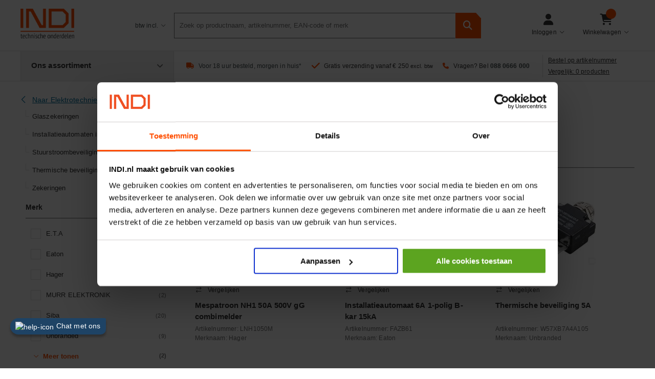

--- FILE ---
content_type: application/xml
request_url: https://www.kiyoh.com/v1/review/feed.xml?hash=kuemblav1e4zy4z
body_size: 4679
content:
<ReviewFeedDto><averageRating>8.7</averageRating><numberReviews>1201</numberReviews><last12MonthAverageRating>8.7</last12MonthAverageRating><last12MonthNumberReviews>36</last12MonthNumberReviews><percentageRecommendation>94</percentageRecommendation><locationId>1043841</locationId><locationName>INDI</locationName><viewReviewUrl>https://www.kiyoh.com/reviews/1043841/indi</viewReviewUrl><createReviewUrl>https://www.kiyoh.com/add-review/1043841/indi</createReviewUrl><reviews><reviews><reviewId>8772d8fc-402d-437b-904f-5de9ab71a02a</reviewId><reviewAuthor>Klaas</reviewAuthor><city>Nijmegen</city><rating>7</rating><reviewContent><reviewContent><questionGroup>DEFAULT_OVERALL</questionGroup><questionType>INT</questionType><rating>7</rating><order>0</order><questionTranslation>Totaal score</questionTranslation></reviewContent><reviewContent><questionGroup>DEFAULT_ONELINER</questionGroup><questionType>TEXT</questionType><rating>goed geholpen door klantenservice </rating><order>0</order><questionTranslation>Beschrijf uw ervaring in een regel</questionTranslation></reviewContent><reviewContent><questionGroup>DEFAULT_OPINION</questionGroup><questionType>TEXT</questionType><rating>Netjes geholpen door klantenservice na verkeerd besteld. Mooi opgelost!</rating><order>0</order><questionTranslation>Beschrijf uw ervaring</questionTranslation></reviewContent><reviewContent><questionGroup>DEFAULT_RECOMMEND</questionGroup><questionType>BOOLEAN</questionType><rating>true</rating><order>0</order><questionTranslation>Aanbevelen?</questionTranslation></reviewContent></reviewContent><dateSince>2026-01-05T18:29:14.232Z</dateSince><updatedSince>2026-01-05T18:29:14.232Z</updatedSince><referenceCode>Reviewcampagne_M2_B</referenceCode><reviewLanguage>nl</reviewLanguage></reviews><reviews><reviewId>92487a1b-9164-49e0-8b44-5e6eab5ea466</reviewId><reviewAuthor>Tim</reviewAuthor><city>Koningslust</city><rating>10</rating><reviewContent><reviewContent><questionGroup>DEFAULT_OVERALL</questionGroup><questionType>INT</questionType><rating>10</rating><order>0</order><questionTranslation>Totaal score</questionTranslation></reviewContent><reviewContent><questionGroup>DEFAULT_ONELINER</questionGroup><questionType>TEXT</questionType><rating>Nette service</rating><order>0</order><questionTranslation>Beschrijf uw ervaring in een regel</questionTranslation></reviewContent><reviewContent><questionGroup>DEFAULT_OPINION</questionGroup><questionType>TEXT</questionType><rating>Wordt goed geholpen en nette condities</rating><order>0</order><questionTranslation>Beschrijf uw ervaring</questionTranslation></reviewContent><reviewContent><questionGroup>DEFAULT_RECOMMEND</questionGroup><questionType>BOOLEAN</questionType><rating>true</rating><order>0</order><questionTranslation>Aanbevelen?</questionTranslation></reviewContent></reviewContent><reviewComments>Beste Tim,

Bedankt voor je beoordeling!

Hartelijke groet,

Robbert
Team INDI</reviewComments><dateSince>2025-12-05T04:35:32.182Z</dateSince><updatedSince>2025-12-11T10:16:49.882Z</updatedSince><referenceCode>Reviewcampagne_M2_B</referenceCode><reviewLanguage>nl</reviewLanguage></reviews><reviews><reviewId>2a0002cc-6a51-4f05-81fe-0a4e5ad7ff3b</reviewId><reviewAuthor>R.J. Huygen</reviewAuthor><city>BUNSCHOTEN-SPAKENBURG</city><rating>6</rating><reviewContent><reviewContent><questionGroup>DEFAULT_OVERALL</questionGroup><questionType>INT</questionType><rating>6</rating><order>0</order><questionTranslation>Totaal score</questionTranslation></reviewContent><reviewContent><questionGroup>DEFAULT_ONELINER</questionGroup><questionType>TEXT</questionType><rating>Beter</rating><order>0</order><questionTranslation>Beschrijf uw ervaring in een regel</questionTranslation></reviewContent><reviewContent><questionGroup>DEFAULT_OPINION</questionGroup><questionType>TEXT</questionType><rating>Het heeft even geduurd maar gelukkig is nu wel mijn rest order opgepakt en naar tevredenheid uitgeleverd.</rating><order>0</order><questionTranslation>Beschrijf uw ervaring</questionTranslation></reviewContent><reviewContent><questionGroup>DEFAULT_RECOMMEND</questionGroup><questionType>BOOLEAN</questionType><rating>false</rating><order>0</order><questionTranslation>Aanbevelen?</questionTranslation></reviewContent></reviewContent><reviewComments>Beste,

Wij hebben inmiddels contact gehad over het artikel dat nog niet is geleverd. Wij hebben een alternatief ingezet en sturen deze zo spoedig mogelijk naar je op.

Hartelijke groet,

Robbert
Team INDI</reviewComments><dateSince>2025-11-25T15:54:32.348Z</dateSince><updatedSince>2025-12-15T13:00:09.808Z</updatedSince><referenceCode>Reviewcampagne_M2_B</referenceCode><reviewLanguage>nl</reviewLanguage></reviews><reviews><reviewId>106d218d-8efd-4cbf-8cac-bce50ad28c65</reviewId><reviewAuthor>Roger van Haeften</reviewAuthor><city>ANDELST</city><rating>8</rating><reviewContent><reviewContent><questionGroup>DEFAULT_OVERALL</questionGroup><questionType>INT</questionType><rating>8</rating><order>0</order><questionTranslation>Totaal score</questionTranslation></reviewContent><reviewContent><questionGroup>DEFAULT_ONELINER</questionGroup><questionType>TEXT</questionType><rating>vandaag bestellen morgen in huis</rating><order>0</order><questionTranslation>Beschrijf uw ervaring in een regel</questionTranslation></reviewContent><reviewContent><questionGroup>DEFAULT_OPINION</questionGroup><questionType>TEXT</questionType><rating>Makkelijk zoeken, snel bestellen vlotte levering.</rating><order>0</order><questionTranslation>Beschrijf uw ervaring</questionTranslation></reviewContent><reviewContent><questionGroup>DEFAULT_RECOMMEND</questionGroup><questionType>BOOLEAN</questionType><rating>true</rating><order>0</order><questionTranslation>Aanbevelen?</questionTranslation></reviewContent></reviewContent><reviewComments>Beste Roger,

Bedankt voor je beoordeling!

Hartelijke groet,

Robbert
Team INDI</reviewComments><dateSince>2025-11-25T10:59:16.107Z</dateSince><updatedSince>2025-11-27T13:26:20.026Z</updatedSince><referenceCode>Reviewcampagne_M2_B</referenceCode><reviewLanguage>nl</reviewLanguage></reviews><reviews><reviewId>0c835afa-692b-4a9e-8ae3-03c40401578d</reviewId><reviewAuthor>Harry van den Top</reviewAuthor><city>Harderwijk</city><rating>10</rating><reviewContent><reviewContent><questionGroup>DEFAULT_OVERALL</questionGroup><questionType>INT</questionType><rating>10</rating><order>0</order><questionTranslation>Totaal score</questionTranslation></reviewContent><reviewContent><questionGroup>DEFAULT_ONELINER</questionGroup><questionType>TEXT</questionType><rating>perfect</rating><order>0</order><questionTranslation>Beschrijf uw ervaring in een regel</questionTranslation></reviewContent><reviewContent><questionGroup>DEFAULT_OPINION</questionGroup><questionType>TEXT</questionType><rating>snel reageren, snel geleverd</rating><order>0</order><questionTranslation>Beschrijf uw ervaring</questionTranslation></reviewContent><reviewContent><questionGroup>DEFAULT_RECOMMEND</questionGroup><questionType>BOOLEAN</questionType><rating>true</rating><order>0</order><questionTranslation>Aanbevelen?</questionTranslation></reviewContent></reviewContent><reviewComments>Beste Harry,

Bedankt voor je beoordeling!

Hartelijke groet,

Robbert
Team INDI</reviewComments><dateSince>2025-11-11T10:38:14.567Z</dateSince><updatedSince>2025-11-13T09:20:28.047Z</updatedSince><referenceCode>Reviewcampagne_M2_B</referenceCode><reviewLanguage>nl</reviewLanguage></reviews><reviews><reviewId>3a7f32cd-ebab-4e24-8ffe-50f412dd7aa5</reviewId><reviewAuthor>Koen Theunissen</reviewAuthor><city>Maasbracht</city><rating>9</rating><reviewContent><reviewContent><questionGroup>DEFAULT_OVERALL</questionGroup><questionType>INT</questionType><rating>9</rating><order>0</order><questionTranslation>Totaal score</questionTranslation></reviewContent><reviewContent><questionGroup>DEFAULT_ONELINER</questionGroup><questionType>TEXT</questionType><rating>zeer goed</rating><order>0</order><questionTranslation>Beschrijf uw ervaring in een regel</questionTranslation></reviewContent><reviewContent><questionGroup>DEFAULT_OPINION</questionGroup><questionType>TEXT</questionType><rating>snelle levering</rating><order>0</order><questionTranslation>Beschrijf uw ervaring</questionTranslation></reviewContent><reviewContent><questionGroup>DEFAULT_RECOMMEND</questionGroup><questionType>BOOLEAN</questionType><rating>true</rating><order>0</order><questionTranslation>Aanbevelen?</questionTranslation></reviewContent></reviewContent><reviewComments>Beste Koen,

Bedankt voor je beoordeling!

Hartelijke groet,

Robbert
Team INDI</reviewComments><dateSince>2025-11-10T11:22:26.985Z</dateSince><updatedSince>2025-11-13T09:20:14.65Z</updatedSince><referenceCode>Reviewcampagne_M2_B</referenceCode><reviewLanguage>nl</reviewLanguage></reviews><reviews><reviewId>66595c22-72eb-4249-98cb-a1ce965718ee</reviewId><reviewAuthor>Angela</reviewAuthor><city>kwadendamme</city><rating>10</rating><reviewContent><reviewContent><questionGroup>DEFAULT_OVERALL</questionGroup><questionType>INT</questionType><rating>10</rating><order>0</order><questionTranslation>Totaal score</questionTranslation></reviewContent><reviewContent><questionGroup>DEFAULT_ONELINER</questionGroup><questionType>TEXT</questionType><rating>Klantvriendelijkste bedrijf dat ik ken!</rating><order>0</order><questionTranslation>Beschrijf uw ervaring in een regel</questionTranslation></reviewContent><reviewContent><questionGroup>DEFAULT_OPINION</questionGroup><questionType>TEXT</questionType><rating>Door dame van de administratie gebeld dat we voordeliger kunnen bestelen met een bedrijfsaccount. Nog nooit meegemaakt dat een bedrijf dan ook nog een crediteert op een al ontvangen bestelling . Echt zoooo super netjes .</rating><order>0</order><questionTranslation>Beschrijf uw ervaring</questionTranslation></reviewContent><reviewContent><questionGroup>DEFAULT_RECOMMEND</questionGroup><questionType>BOOLEAN</questionType><rating>true</rating><order>0</order><questionTranslation>Aanbevelen?</questionTranslation></reviewContent></reviewContent><reviewComments>Beste Angela,

Wat fijn dat je zo tevreden over ons bent! 
Bedankt voor je mooie beoordeling.

Hartelijke groet,

Robbert
Team INDI</reviewComments><dateSince>2025-11-05T07:44:13.433Z</dateSince><updatedSince>2025-11-06T14:42:14.681Z</updatedSince><referenceCode>Reviewcampagne_M2_B</referenceCode><reviewLanguage>nl</reviewLanguage></reviews><reviews><reviewId>3ab40d06-6061-4930-a46e-0b516681c169</reviewId><reviewAuthor>Robert</reviewAuthor><city>Drachten</city><rating>10</rating><reviewContent><reviewContent><questionGroup>DEFAULT_OVERALL</questionGroup><questionType>INT</questionType><rating>10</rating><order>0</order><questionTranslation>Totaal score</questionTranslation></reviewContent><reviewContent><questionGroup>DEFAULT_ONELINER</questionGroup><questionType>TEXT</questionType><rating>Ruim assortiment, goede prijzen en snelle levering.</rating><order>0</order><questionTranslation>Beschrijf uw ervaring in een regel</questionTranslation></reviewContent><reviewContent><questionGroup>DEFAULT_OPINION</questionGroup><questionType>TEXT</questionType><rating>Mijn eerste bestelling bij INDI en meer dan tevreden.</rating><order>0</order><questionTranslation>Beschrijf uw ervaring</questionTranslation></reviewContent><reviewContent><questionGroup>DEFAULT_RECOMMEND</questionGroup><questionType>BOOLEAN</questionType><rating>true</rating><order>0</order><questionTranslation>Aanbevelen?</questionTranslation></reviewContent></reviewContent><reviewComments>Beste John,

Bedankt voor je mooie woorden en beoordeling!

Hartelijke groet,

Robbert
Team INDI</reviewComments><dateSince>2025-10-30T12:29:54.211Z</dateSince><updatedSince>2025-11-06T14:40:58.764Z</updatedSince><referenceCode>Reviewcampagne_M2_B</referenceCode><reviewLanguage>nl</reviewLanguage></reviews><reviews><reviewId>31d3f24f-6afd-4549-8285-a545859956bf</reviewId><reviewAuthor>Gerrit</reviewAuthor><city>Rotterdam</city><rating>1</rating><reviewContent><reviewContent><questionGroup>DEFAULT_OVERALL</questionGroup><questionType>INT</questionType><rating>1</rating><order>0</order><questionTranslation>Totaal score</questionTranslation></reviewContent><reviewContent><questionGroup>DEFAULT_ONELINER</questionGroup><questionType>TEXT</questionType><rating>Niet tevreden</rating><order>0</order><questionTranslation>Beschrijf uw ervaring in een regel</questionTranslation></reviewContent><reviewContent><questionGroup>DEFAULT_OPINION</questionGroup><questionType>TEXT</questionType><rating>Wij zijn regelmatig aan het zoeken naar referenties en-of vermiste pakjes. Het is een hele uitzoekerij en tijdrovende actie</rating><order>0</order><questionTranslation>Beschrijf uw ervaring</questionTranslation></reviewContent><reviewContent><questionGroup>DEFAULT_RECOMMEND</questionGroup><questionType>BOOLEAN</questionType><rating>false</rating><order>0</order><questionTranslation>Aanbevelen?</questionTranslation></reviewContent></reviewContent><reviewComments>Beste Gerrit,

Er is inmiddels contact geweest om deze situatie te bespreken en te kijken of er iets aan de informatie die wij meegeven aan de zendingen gedaan kan worden.

Hartelijke groet,

Robbert
Team INDI</reviewComments><dateSince>2025-10-29T10:47:36.745Z</dateSince><updatedSince>2025-11-18T08:43:51.841Z</updatedSince><referenceCode>Reviewcampagne_M2_B</referenceCode><reviewLanguage>nl</reviewLanguage></reviews><reviews><reviewId>eb8de737-769b-4936-a73d-3af1cdf6db7d</reviewId><reviewAuthor>John</reviewAuthor><city>Maarssen</city><rating>10</rating><reviewContent><reviewContent><questionGroup>DEFAULT_OVERALL</questionGroup><questionType>INT</questionType><rating>10</rating><order>0</order><questionTranslation>Totaal score</questionTranslation></reviewContent><reviewContent><questionGroup>DEFAULT_ONELINER</questionGroup><questionType>TEXT</questionType><rating>Perfect</rating><order>0</order><questionTranslation>Beschrijf uw ervaring in een regel</questionTranslation></reviewContent><reviewContent><questionGroup>DEFAULT_OPINION</questionGroup><questionType>TEXT</questionType><rating>.</rating><order>0</order><questionTranslation>Beschrijf uw ervaring</questionTranslation></reviewContent><reviewContent><questionGroup>DEFAULT_RECOMMEND</questionGroup><questionType>BOOLEAN</questionType><rating>true</rating><order>0</order><questionTranslation>Aanbevelen?</questionTranslation></reviewContent></reviewContent><reviewComments>Beste John,

Bedankt voor je beoordeling!

Hartelijke groet,

Robbert
Team INDI</reviewComments><dateSince>2025-10-05T18:18:13.613Z</dateSince><updatedSince>2025-10-09T08:05:23.289Z</updatedSince><referenceCode>Reviewcampagne_M2_B</referenceCode><reviewLanguage>nl</reviewLanguage></reviews><reviews><reviewId>a980fc88-0337-4c48-a2be-5da9f030777b</reviewId><reviewAuthor>Jan </reviewAuthor><city>Zuidwolde</city><rating>10</rating><reviewContent><reviewContent><questionGroup>DEFAULT_OVERALL</questionGroup><questionType>INT</questionType><rating>10</rating><order>0</order><questionTranslation>Totaal score</questionTranslation></reviewContent><reviewContent><questionGroup>DEFAULT_ONELINER</questionGroup><questionType>TEXT</questionType><rating>Super </rating><order>0</order><questionTranslation>Beschrijf uw ervaring in een regel</questionTranslation></reviewContent><reviewContent><questionGroup>DEFAULT_OPINION</questionGroup><questionType>TEXT</questionType><rating>Makkelijk en snel bezorgd</rating><order>0</order><questionTranslation>Beschrijf uw ervaring</questionTranslation></reviewContent><reviewContent><questionGroup>DEFAULT_RECOMMEND</questionGroup><questionType>BOOLEAN</questionType><rating>true</rating><order>0</order><questionTranslation>Aanbevelen?</questionTranslation></reviewContent></reviewContent><reviewComments>Beste Jan

Bedankt voor je beoordeling!

Hartelijke groet,

Robbert
Team INDI</reviewComments><dateSince>2025-09-24T19:07:29.864Z</dateSince><updatedSince>2025-10-01T14:48:44.096Z</updatedSince><referenceCode>Reviewcampagne_M2_B</referenceCode><reviewLanguage>nl</reviewLanguage></reviews><reviews><reviewId>b5bdfdb8-d60a-4e87-9cde-050724a103d8</reviewId><reviewAuthor>Dutch fire grill</reviewAuthor><city>musselkanaal</city><rating>10</rating><reviewContent><reviewContent><questionGroup>DEFAULT_OVERALL</questionGroup><questionType>INT</questionType><rating>10</rating><order>0</order><questionTranslation>Totaal score</questionTranslation></reviewContent><reviewContent><questionGroup>DEFAULT_ONELINER</questionGroup><questionType>TEXT</questionType><rating>Snel geleverd</rating><order>0</order><questionTranslation>Beschrijf uw ervaring in een regel</questionTranslation></reviewContent><reviewContent><questionGroup>DEFAULT_OPINION</questionGroup><questionType>TEXT</questionType><rating>Snelle levering!</rating><order>0</order><questionTranslation>Beschrijf uw ervaring</questionTranslation></reviewContent><reviewContent><questionGroup>DEFAULT_RECOMMEND</questionGroup><questionType>BOOLEAN</questionType><rating>true</rating><order>0</order><questionTranslation>Aanbevelen?</questionTranslation></reviewContent></reviewContent><reviewComments>Beste,

Bedankt voor je beoordeling!

Hartelijke groet,

Robbert
Team INDI</reviewComments><dateSince>2025-08-31T16:04:42.81Z</dateSince><updatedSince>2025-09-01T07:07:16.235Z</updatedSince><referenceCode>Reviewcampagne_M2_B</referenceCode><reviewLanguage>nl</reviewLanguage></reviews><reviews><reviewId>61729e3b-77ec-4331-9ddf-f040dd54e95d</reviewId><reviewAuthor>bart kroon</reviewAuthor><city>BREUKELEN UT</city><rating>8</rating><reviewContent><reviewContent><questionGroup>DEFAULT_OVERALL</questionGroup><questionType>INT</questionType><rating>8</rating><order>0</order><questionTranslation>Totaal score</questionTranslation></reviewContent><reviewContent><questionGroup>DEFAULT_ONELINER</questionGroup><questionType>TEXT</questionType><rating>goed geleverd</rating><order>0</order><questionTranslation>Beschrijf uw ervaring in een regel</questionTranslation></reviewContent><reviewContent><questionGroup>DEFAULT_OPINION</questionGroup><questionType>TEXT</questionType><rating>spullen had ik savond besteld en de volgende dag al in huis</rating><order>0</order><questionTranslation>Beschrijf uw ervaring</questionTranslation></reviewContent><reviewContent><questionGroup>DEFAULT_RECOMMEND</questionGroup><questionType>BOOLEAN</questionType><rating>true</rating><order>0</order><questionTranslation>Aanbevelen?</questionTranslation></reviewContent></reviewContent><reviewComments>Beste Bart,

Bedankt voor je beoordeling!

Hartelijke groet,

Robbert
Team INDI</reviewComments><dateSince>2025-08-13T20:29:46.44Z</dateSince><updatedSince>2025-08-14T13:16:04.48Z</updatedSince><referenceCode>Reviewcampagne_M2_B</referenceCode><reviewLanguage>nl</reviewLanguage></reviews><reviews><reviewId>b2821504-39b4-45db-b5f8-51d99b6db583</reviewId><reviewAuthor>Ton</reviewAuthor><city>Rotterdam</city><rating>10</rating><reviewContent><reviewContent><questionGroup>DEFAULT_OVERALL</questionGroup><questionType>INT</questionType><rating>10</rating><order>0</order><questionTranslation>Totaal score</questionTranslation></reviewContent><reviewContent><questionGroup>DEFAULT_ONELINER</questionGroup><questionType>TEXT</questionType><rating>Geweldig snel geleverd.....</rating><order>0</order><questionTranslation>Beschrijf uw ervaring in een regel</questionTranslation></reviewContent><reviewContent><questionGroup>DEFAULT_OPINION</questionGroup><questionType>TEXT</questionType><rating>Uitstekende service!</rating><order>0</order><questionTranslation>Beschrijf uw ervaring</questionTranslation></reviewContent><reviewContent><questionGroup>DEFAULT_RECOMMEND</questionGroup><questionType>BOOLEAN</questionType><rating>true</rating><order>0</order><questionTranslation>Aanbevelen?</questionTranslation></reviewContent></reviewContent><reviewComments>Bedankt voor je positieve review. Fijn om te horen dat je blij bent met onze service!

Hartelijke groet,

Emma
Team INDI</reviewComments><dateSince>2025-07-12T12:12:35.937Z</dateSince><updatedSince>2025-07-22T09:08:52.244Z</updatedSince><referenceCode>Reviewcampagne_M2_B</referenceCode><reviewLanguage>nl</reviewLanguage></reviews><reviews><reviewId>076e069c-0d84-4528-98d7-aaaf8bc1f003</reviewId><reviewAuthor>JG Waalkens</reviewAuthor><city>Tijnje</city><rating>9</rating><reviewContent><reviewContent><questionGroup>DEFAULT_OVERALL</questionGroup><questionType>INT</questionType><rating>9</rating><order>0</order><questionTranslation>Totaal score</questionTranslation></reviewContent><reviewContent><questionGroup>DEFAULT_ONELINER</questionGroup><questionType>TEXT</questionType><rating>duidelijk en overzichtelijk website met vlotte levering</rating><order>0</order><questionTranslation>Beschrijf uw ervaring in een regel</questionTranslation></reviewContent><reviewContent><questionGroup>DEFAULT_OPINION</questionGroup><questionType>TEXT</questionType><rating>doe al jaren zaken met INDI en het is altijd goed.</rating><order>0</order><questionTranslation>Beschrijf uw ervaring</questionTranslation></reviewContent><reviewContent><questionGroup>DEFAULT_RECOMMEND</questionGroup><questionType>BOOLEAN</questionType><rating>true</rating><order>0</order><questionTranslation>Aanbevelen?</questionTranslation></reviewContent></reviewContent><reviewComments>Bedankt voor de review en fijn om te horen dat je zo tevreden over ons bent!

Hartelijke groet,

Robbert
Team INDI</reviewComments><dateSince>2025-06-30T11:28:21.722Z</dateSince><updatedSince>2025-07-03T08:42:01.782Z</updatedSince><referenceCode>Reviewcampagne_M2_B</referenceCode><reviewLanguage>nl</reviewLanguage></reviews><reviews><reviewId>419d96ee-f618-46ef-b3e8-5c39ec8a66ed</reviewId><reviewAuthor>Carl</reviewAuthor><city>Lijnden</city><rating>6</rating><reviewContent><reviewContent><questionGroup>DEFAULT_OVERALL</questionGroup><questionType>INT</questionType><rating>6</rating><order>0</order><questionTranslation>Totaal score</questionTranslation></reviewContent><reviewContent><questionGroup>DEFAULT_ONELINER</questionGroup><questionType>TEXT</questionType><rating>na behandeling van mijn recensie ben ik tevreden over het resultaat</rating><order>0</order><questionTranslation>Beschrijf uw ervaring in een regel</questionTranslation></reviewContent><reviewContent><questionGroup>DEFAULT_OPINION</questionGroup><questionType>TEXT</questionType><rating>Accu is bij eerste verzending beschadigd terug gestuurd door DHL naar INDI. Dit was niet goed opgepakt door INDI. Alsnog hersteld door levering nieuwe accu vandaag.</rating><order>0</order><questionTranslation>Beschrijf uw ervaring</questionTranslation></reviewContent><reviewContent><questionGroup>DEFAULT_RECOMMEND</questionGroup><questionType>BOOLEAN</questionType><rating>true</rating><order>0</order><questionTranslation>Aanbevelen?</questionTranslation></reviewContent></reviewContent><reviewComments>Goedemiddag Carl,

Bedankt voor je beoordeling. Wij zien dat de accu beschadigd is geraakt tijdens transport en dat deze retour is gegaan naar ons magazijn. Er was alleen nog een herlevering ingezet voor de accu, dat is nu alsnog gedaan. Voor vragen over leveringen en orders kan je altijd contact opnemen met onze Klantenservice (klantenservice@indi.nl of 0880666000)

Hartelijke groet,

Robbert
Team INDI</reviewComments><dateSince>2025-06-13T06:18:21.333Z</dateSince><updatedSince>2025-06-18T17:59:12.973Z</updatedSince><referenceCode>Reviewcampagne_M2_B</referenceCode><reviewLanguage>nl</reviewLanguage></reviews><reviews><reviewId>87ee9398-1b21-4c3d-987d-3fa3ccd7a9bb</reviewId><reviewAuthor>Enrico</reviewAuthor><city>Chaam</city><rating>9</rating><reviewContent><reviewContent><questionGroup>DEFAULT_OVERALL</questionGroup><questionType>INT</questionType><rating>9</rating><order>0</order><questionTranslation>Totaal score</questionTranslation></reviewContent><reviewContent><questionGroup>DEFAULT_ONELINER</questionGroup><questionType>TEXT</questionType><rating>ruime keuze en een snelle levering voor een goede prijs.</rating><order>0</order><questionTranslation>Beschrijf uw ervaring in een regel</questionTranslation></reviewContent><reviewContent><questionGroup>DEFAULT_OPINION</questionGroup><questionType>TEXT</questionType><rating>De eerste bestelling was snel geleverd.
De volgende dag had ik het bestelde al in huis en de backorders had al na 3 werkdagen .
Prima geregeld allemaal.</rating><order>0</order><questionTranslation>Beschrijf uw ervaring</questionTranslation></reviewContent><reviewContent><questionGroup>DEFAULT_RECOMMEND</questionGroup><questionType>BOOLEAN</questionType><rating>true</rating><order>0</order><questionTranslation>Aanbevelen?</questionTranslation></reviewContent></reviewContent><reviewComments>Beste Enrico,

Bedankt voor je beoordeling!

Hartelijke groet,

Robbert
Team INDI</reviewComments><dateSince>2025-05-30T06:42:21.478Z</dateSince><updatedSince>2025-06-05T08:18:56.712Z</updatedSince><referenceCode>Reviewcampagne_M2_B</referenceCode><reviewLanguage>nl</reviewLanguage></reviews><reviews><reviewId>1a1c10d6-a124-45d6-bc23-3e3aafbe34fc</reviewId><reviewAuthor>Rob</reviewAuthor><city>Beringe</city><rating>8</rating><reviewContent><reviewContent><questionGroup>DEFAULT_OVERALL</questionGroup><questionType>INT</questionType><rating>8</rating><order>0</order><questionTranslation>Totaal score</questionTranslation></reviewContent><reviewContent><questionGroup>DEFAULT_ONELINER</questionGroup><questionType>TEXT</questionType><rating>Snelle levering prima prijzen</rating><order>0</order><questionTranslation>Beschrijf uw ervaring in een regel</questionTranslation></reviewContent><reviewContent><questionGroup>DEFAULT_OPINION</questionGroup><questionType>TEXT</questionType><rating>Snelle levering prima prijzen</rating><order>0</order><questionTranslation>Beschrijf uw ervaring</questionTranslation></reviewContent><reviewContent><questionGroup>DEFAULT_RECOMMEND</questionGroup><questionType>BOOLEAN</questionType><rating>true</rating><order>0</order><questionTranslation>Aanbevelen?</questionTranslation></reviewContent></reviewContent><reviewComments>Beste Rob,

Bedankt voor je beoordeling.

Hartelijke groet,

Robbert
Team INDI</reviewComments><dateSince>2025-05-14T09:43:47.648Z</dateSince><updatedSince>2025-05-16T07:05:52.712Z</updatedSince><referenceCode>Reviewcampagne_M2_B</referenceCode><reviewLanguage>nl</reviewLanguage></reviews><reviews><reviewId>a82c2c64-e21f-4ee3-8d07-ae9b53284318</reviewId><reviewAuthor>marc de man</reviewAuthor><city>Waalwijk</city><rating>8</rating><reviewContent><reviewContent><questionGroup>DEFAULT_OVERALL</questionGroup><questionType>INT</questionType><rating>8</rating><order>0</order><questionTranslation>Totaal score</questionTranslation></reviewContent><reviewContent><questionGroup>DEFAULT_ONELINER</questionGroup><questionType>TEXT</questionType><rating>Telefonisch contact gehad en snel geholpen.</rating><order>0</order><questionTranslation>Beschrijf uw ervaring in een regel</questionTranslation></reviewContent><reviewContent><questionGroup>DEFAULT_OPINION</questionGroup><questionType>TEXT</questionType><rating>Ik kreeg in mijn winkelwagen het artikel wat besproken was, top!</rating><order>0</order><questionTranslation>Beschrijf uw ervaring</questionTranslation></reviewContent><reviewContent><questionGroup>DEFAULT_RECOMMEND</questionGroup><questionType>BOOLEAN</questionType><rating>true</rating><order>0</order><questionTranslation>Aanbevelen?</questionTranslation></reviewContent></reviewContent><reviewComments>Beste Marc,

Bedankt voor je beoordeling!

Hartelijke groet,

Robbert
Team INDI</reviewComments><dateSince>2025-05-12T11:43:20.994Z</dateSince><updatedSince>2025-05-16T07:05:36.833Z</updatedSince><referenceCode>Reviewcampagne_M2_B</referenceCode><reviewLanguage>nl</reviewLanguage></reviews><reviews><reviewId>a5f157ab-a44c-4c5e-8693-d693e9d3fbd6</reviewId><reviewAuthor>Floris</reviewAuthor><city>MAASSLUIS</city><rating>9</rating><reviewContent><reviewContent><questionGroup>DEFAULT_OVERALL</questionGroup><questionType>INT</questionType><rating>9</rating><order>0</order><questionTranslation>Totaal score</questionTranslation></reviewContent><reviewContent><questionGroup>DEFAULT_ONELINER</questionGroup><questionType>TEXT</questionType><rating>Snelle levering voor een zeer nette prijs</rating><order>0</order><questionTranslation>Beschrijf uw ervaring in een regel</questionTranslation></reviewContent><reviewContent><questionGroup>DEFAULT_OPINION</questionGroup><questionType>TEXT</questionType><rating>De meeste spullen die ik nodig heb vind ik bij Indi voor een zeer nette prijs en een snelle levering</rating><order>0</order><questionTranslation>Beschrijf uw ervaring</questionTranslation></reviewContent><reviewContent><questionGroup>DEFAULT_RECOMMEND</questionGroup><questionType>BOOLEAN</questionType><rating>true</rating><order>0</order><questionTranslation>Aanbevelen?</questionTranslation></reviewContent></reviewContent><reviewComments>Beste Floris,

Fijn om te horen dat je zo tevreden bent over ons!

Hartelijke groet,

Robbert
Team INDI</reviewComments><dateSince>2025-05-11T09:52:02.346Z</dateSince><updatedSince>2025-05-16T07:05:17.22Z</updatedSince><referenceCode>Reviewcampagne_M2_B</referenceCode><reviewLanguage>nl</reviewLanguage></reviews><reviews><reviewId>afa32451-6486-444c-aefc-d8cd33b25fe9</reviewId><reviewAuthor>bert</reviewAuthor><city>oosterhuis</city><rating>8</rating><reviewContent><reviewContent><questionGroup>DEFAULT_OVERALL</questionGroup><questionType>INT</questionType><rating>8</rating><order>0</order><questionTranslation>Totaal score</questionTranslation></reviewContent><reviewContent><questionGroup>DEFAULT_ONELINER</questionGroup><questionType>TEXT</questionType><rating>prima</rating><order>0</order><questionTranslation>Beschrijf uw ervaring in een regel</questionTranslation></reviewContent><reviewContent><questionGroup>DEFAULT_OPINION</questionGroup><questionType>TEXT</questionType><rating>op mijn vragen goed duidelijk antwoord het eenigste wat tegenvalt is de levertijd</rating><order>0</order><questionTranslation>Beschrijf uw ervaring</questionTranslation></reviewContent><reviewContent><questionGroup>DEFAULT_RECOMMEND</questionGroup><questionType>BOOLEAN</questionType><rating>true</rating><order>0</order><questionTranslation>Aanbevelen?</questionTranslation></reviewContent></reviewContent><reviewComments>Beste Bert,

Bedankt voor je beoordeling.

Hartelijke groet,

Robbert
Team INDI</reviewComments><dateSince>2025-05-09T06:00:27.893Z</dateSince><updatedSince>2025-05-16T07:05:06.032Z</updatedSince><referenceCode>Reviewcampagne_M2_B</referenceCode><reviewLanguage>nl</reviewLanguage></reviews><reviews><reviewId>449879d3-1b86-4fb4-9686-58f0cada0bc4</reviewId><reviewAuthor>Rene</reviewAuthor><city>Nijverdal </city><rating>10</rating><reviewContent><reviewContent><questionGroup>DEFAULT_OVERALL</questionGroup><questionType>INT</questionType><rating>10</rating><order>0</order><questionTranslation>Totaal score</questionTranslation></reviewContent><reviewContent><questionGroup>DEFAULT_ONELINER</questionGroup><questionType>TEXT</questionType><rating>Super makkelijk te bestellen en levering snel en zonder problemen</rating><order>0</order><questionTranslation>Beschrijf uw ervaring in een regel</questionTranslation></reviewContent><reviewContent><questionGroup>DEFAULT_OPINION</questionGroup><questionType>TEXT</questionType><rating>Gewoon zoals het hoort tezien alles makkelijk en zonder problemen</rating><order>0</order><questionTranslation>Beschrijf uw ervaring</questionTranslation></reviewContent><reviewContent><questionGroup>DEFAULT_RECOMMEND</questionGroup><questionType>BOOLEAN</questionType><rating>true</rating><order>0</order><questionTranslation>Aanbevelen?</questionTranslation></reviewContent></reviewContent><reviewComments>Beste Rene,

Fijn om te horen dat je zo tevreden bent over ons!

Hartelijke groet,

Robbert
Team INDI</reviewComments><dateSince>2025-04-20T09:49:37.579Z</dateSince><updatedSince>2025-04-28T08:32:56.432Z</updatedSince><referenceCode>Reviewcampagne_M2_B</referenceCode><reviewLanguage>nl</reviewLanguage></reviews><reviews><reviewId>e78635e7-bf62-4d81-b9cf-878f1f644032</reviewId><reviewAuthor>Kees</reviewAuthor><city>Breda</city><rating>10</rating><reviewContent><reviewContent><questionGroup>DEFAULT_OVERALL</questionGroup><questionType>INT</questionType><rating>10</rating><order>0</order><questionTranslation>Totaal score</questionTranslation></reviewContent><reviewContent><questionGroup>DEFAULT_ONELINER</questionGroup><questionType>TEXT</questionType><rating>Snelle service, breed assortiment</rating><order>0</order><questionTranslation>Beschrijf uw ervaring in een regel</questionTranslation></reviewContent><reviewContent><questionGroup>DEFAULT_OPINION</questionGroup><questionType>TEXT</questionType><rating>Fijn dat er een breed technisch assortiment is tegen vooral scherpe prijzen.

Nachtverzorging kunnen we niet met zonder.</rating><order>0</order><questionTranslation>Beschrijf uw ervaring</questionTranslation></reviewContent><reviewContent><questionGroup>DEFAULT_RECOMMEND</questionGroup><questionType>BOOLEAN</questionType><rating>true</rating><order>0</order><questionTranslation>Aanbevelen?</questionTranslation></reviewContent></reviewContent><reviewComments>Beste Kees,

Fijn om te horen dat je zo tevreden over ons bent, bedankt voor je beoordeling!

Hartelijke groet,

Robbert
Team INDI</reviewComments><dateSince>2025-04-17T07:39:27.674Z</dateSince><updatedSince>2025-04-17T12:45:46.869Z</updatedSince><referenceCode>Reviewcampagne_M2_B</referenceCode><reviewLanguage>nl</reviewLanguage></reviews><reviews><reviewId>5880e14b-443a-48ee-9a3f-86b5916fef95</reviewId><reviewAuthor>L.</reviewAuthor><city>t'Harde</city><rating>10</rating><reviewContent><reviewContent><questionGroup>DEFAULT_OVERALL</questionGroup><questionType>INT</questionType><rating>10</rating><order>0</order><questionTranslation>Totaal score</questionTranslation></reviewContent><reviewContent><questionGroup>DEFAULT_ONELINER</questionGroup><questionType>TEXT</questionType><rating>Veel voorradig, vlot geleverd, nette prijs. </rating><order>0</order><questionTranslation>Beschrijf uw ervaring in een regel</questionTranslation></reviewContent><reviewContent><questionGroup>DEFAULT_OPINION</questionGroup><questionType>TEXT</questionType><rating>Tevreden</rating><order>0</order><questionTranslation>Beschrijf uw ervaring</questionTranslation></reviewContent><reviewContent><questionGroup>DEFAULT_RECOMMEND</questionGroup><questionType>BOOLEAN</questionType><rating>true</rating><order>0</order><questionTranslation>Aanbevelen?</questionTranslation></reviewContent></reviewContent><reviewComments>Bedankt voor je beoordeling!

Hartelijke groet,

Robbert
Team INDI</reviewComments><dateSince>2025-04-08T14:14:14.514Z</dateSince><updatedSince>2025-04-10T14:48:50.936Z</updatedSince><referenceCode>Reviewcampagne_M2_B</referenceCode><reviewLanguage>nl</reviewLanguage></reviews><reviews><reviewId>552dccb6-b11f-46c8-9772-e8254951518a</reviewId><reviewAuthor>Roger</reviewAuthor><city>Geldermalsen</city><rating>8</rating><reviewContent><reviewContent><questionGroup>DEFAULT_OVERALL</questionGroup><questionType>INT</questionType><rating>8</rating><order>0</order><questionTranslation>Totaal score</questionTranslation></reviewContent><reviewContent><questionGroup>DEFAULT_ONELINER</questionGroup><questionType>TEXT</questionType><rating>Werkt soepel</rating><order>0</order><questionTranslation>Beschrijf uw ervaring in een regel</questionTranslation></reviewContent><reviewContent><questionGroup>DEFAULT_OPINION</questionGroup><questionType>TEXT</questionType><rating>Goedkeurproces borgt ons intern inkoopproces. Wel verbaasd dat met een telefoontje order toch doorgezet is. Dit zou nu niet meer mogen voorkomen.</rating><order>0</order><questionTranslation>Beschrijf uw ervaring</questionTranslation></reviewContent><reviewContent><questionGroup>DEFAULT_RECOMMEND</questionGroup><questionType>BOOLEAN</questionType><rating>true</rating><order>0</order><questionTranslation>Aanbevelen?</questionTranslation></reviewContent></reviewContent><reviewComments>Goedemiddag Roger,

Hier is inderdaad contact met jullie over geweest.  Bedankt voor je beoordeling!

Hartelijke groet,

Robbert
Team INDI</reviewComments><dateSince>2025-04-08T09:41:14.461Z</dateSince><updatedSince>2025-04-10T14:49:25.184Z</updatedSince><referenceCode>Reviewcampagne_M2_B</referenceCode><reviewLanguage>nl</reviewLanguage></reviews></reviews></ReviewFeedDto>

--- FILE ---
content_type: text/plain; charset=utf-8
request_url: https://events.getsitectrl.com/api/v1/events
body_size: 556
content:
{"id":"66f0e671d6900c2f","user_id":"66f0e671d6a5cfd7","time":1768513193818,"token":"1768513193.3725ceb183c1fb3cb674eb0c6f91a449.cc4590cff74e20a45bb37168db028523","geo":{"ip":"3.141.3.227","geopath":"147015:147763:220321:","geoname_id":4509177,"longitude":-83.0061,"latitude":39.9625,"postal_code":"43215","city":"Columbus","region":"Ohio","state_code":"OH","country":"United States","country_code":"US","timezone":"America/New_York"},"ua":{"platform":"Desktop","os":"Mac OS","os_family":"Mac OS X","os_version":"10.15.7","browser":"Other","browser_family":"ClaudeBot","browser_version":"1.0","device":"Spider","device_brand":"Spider","device_model":"Desktop"},"utm":{}}

--- FILE ---
content_type: image/svg+xml
request_url: https://www.indi.nl/INTERSHOP/static/WFS/org-webshop-Site/-/-/nl_NL/images/logo.svg
body_size: 57043
content:
<svg xmlns="http://www.w3.org/2000/svg" xmlns:xlink="http://www.w3.org/1999/xlink" width="2263" height="1254" viewBox="0 0 2263 1254">
  <metadata><?xpacket begin="﻿" id="W5M0MpCehiHzreSzNTczkc9d"?>
<x:xmpmeta xmlns:x="adobe:ns:meta/" x:xmptk="Adobe XMP Core 5.6-c138 79.159824, 2016/09/14-01:09:01        ">
   <rdf:RDF xmlns:rdf="http://www.w3.org/1999/02/22-rdf-syntax-ns#">
      <rdf:Description rdf:about=""/>
   </rdf:RDF>
</x:xmpmeta>
                                                                                                    
                                                                                                    
                                                                                                    
                                                                                                    
                                                                                                    
                                                                                                    
                                                                                                    
                                                                                                    
                                                                                                    
                                                                                                    
                                                                                                    
                                                                                                    
                                                                                                    
                                                                                                    
                                                                                                    
                                                                                                    
                                                                                                    
                                                                                                    
                                                                                                    
                                                                                                    
                           
<?xpacket end="w"?></metadata>
<image id="Laag_1" data-name="Laag 1" width="2263" height="1254" xlink:href="[data-uri]"/>
</svg>


--- FILE ---
content_type: application/xml
request_url: https://www.kiyoh.com/v1/review/feed.xml?hash=kuemblav1e4zy4z
body_size: 4361
content:
<ReviewFeedDto><averageRating>8.7</averageRating><numberReviews>1201</numberReviews><last12MonthAverageRating>8.7</last12MonthAverageRating><last12MonthNumberReviews>36</last12MonthNumberReviews><percentageRecommendation>94</percentageRecommendation><locationId>1043841</locationId><locationName>INDI</locationName><viewReviewUrl>https://www.kiyoh.com/reviews/1043841/indi</viewReviewUrl><createReviewUrl>https://www.kiyoh.com/add-review/1043841/indi</createReviewUrl><reviews><reviews><reviewId>8772d8fc-402d-437b-904f-5de9ab71a02a</reviewId><reviewAuthor>Klaas</reviewAuthor><city>Nijmegen</city><rating>7</rating><reviewContent><reviewContent><questionGroup>DEFAULT_OVERALL</questionGroup><questionType>INT</questionType><rating>7</rating><order>0</order><questionTranslation>Totaal score</questionTranslation></reviewContent><reviewContent><questionGroup>DEFAULT_ONELINER</questionGroup><questionType>TEXT</questionType><rating>goed geholpen door klantenservice </rating><order>0</order><questionTranslation>Beschrijf uw ervaring in een regel</questionTranslation></reviewContent><reviewContent><questionGroup>DEFAULT_OPINION</questionGroup><questionType>TEXT</questionType><rating>Netjes geholpen door klantenservice na verkeerd besteld. Mooi opgelost!</rating><order>0</order><questionTranslation>Beschrijf uw ervaring</questionTranslation></reviewContent><reviewContent><questionGroup>DEFAULT_RECOMMEND</questionGroup><questionType>BOOLEAN</questionType><rating>true</rating><order>0</order><questionTranslation>Aanbevelen?</questionTranslation></reviewContent></reviewContent><dateSince>2026-01-05T18:29:14.232Z</dateSince><updatedSince>2026-01-05T18:29:14.232Z</updatedSince><referenceCode>Reviewcampagne_M2_B</referenceCode><reviewLanguage>nl</reviewLanguage></reviews><reviews><reviewId>92487a1b-9164-49e0-8b44-5e6eab5ea466</reviewId><reviewAuthor>Tim</reviewAuthor><city>Koningslust</city><rating>10</rating><reviewContent><reviewContent><questionGroup>DEFAULT_OVERALL</questionGroup><questionType>INT</questionType><rating>10</rating><order>0</order><questionTranslation>Totaal score</questionTranslation></reviewContent><reviewContent><questionGroup>DEFAULT_ONELINER</questionGroup><questionType>TEXT</questionType><rating>Nette service</rating><order>0</order><questionTranslation>Beschrijf uw ervaring in een regel</questionTranslation></reviewContent><reviewContent><questionGroup>DEFAULT_OPINION</questionGroup><questionType>TEXT</questionType><rating>Wordt goed geholpen en nette condities</rating><order>0</order><questionTranslation>Beschrijf uw ervaring</questionTranslation></reviewContent><reviewContent><questionGroup>DEFAULT_RECOMMEND</questionGroup><questionType>BOOLEAN</questionType><rating>true</rating><order>0</order><questionTranslation>Aanbevelen?</questionTranslation></reviewContent></reviewContent><reviewComments>Beste Tim,

Bedankt voor je beoordeling!

Hartelijke groet,

Robbert
Team INDI</reviewComments><dateSince>2025-12-05T04:35:32.182Z</dateSince><updatedSince>2025-12-11T10:16:49.882Z</updatedSince><referenceCode>Reviewcampagne_M2_B</referenceCode><reviewLanguage>nl</reviewLanguage></reviews><reviews><reviewId>2a0002cc-6a51-4f05-81fe-0a4e5ad7ff3b</reviewId><reviewAuthor>R.J. Huygen</reviewAuthor><city>BUNSCHOTEN-SPAKENBURG</city><rating>6</rating><reviewContent><reviewContent><questionGroup>DEFAULT_OVERALL</questionGroup><questionType>INT</questionType><rating>6</rating><order>0</order><questionTranslation>Totaal score</questionTranslation></reviewContent><reviewContent><questionGroup>DEFAULT_ONELINER</questionGroup><questionType>TEXT</questionType><rating>Beter</rating><order>0</order><questionTranslation>Beschrijf uw ervaring in een regel</questionTranslation></reviewContent><reviewContent><questionGroup>DEFAULT_OPINION</questionGroup><questionType>TEXT</questionType><rating>Het heeft even geduurd maar gelukkig is nu wel mijn rest order opgepakt en naar tevredenheid uitgeleverd.</rating><order>0</order><questionTranslation>Beschrijf uw ervaring</questionTranslation></reviewContent><reviewContent><questionGroup>DEFAULT_RECOMMEND</questionGroup><questionType>BOOLEAN</questionType><rating>false</rating><order>0</order><questionTranslation>Aanbevelen?</questionTranslation></reviewContent></reviewContent><reviewComments>Beste,

Wij hebben inmiddels contact gehad over het artikel dat nog niet is geleverd. Wij hebben een alternatief ingezet en sturen deze zo spoedig mogelijk naar je op.

Hartelijke groet,

Robbert
Team INDI</reviewComments><dateSince>2025-11-25T15:54:32.348Z</dateSince><updatedSince>2025-12-15T13:00:09.808Z</updatedSince><referenceCode>Reviewcampagne_M2_B</referenceCode><reviewLanguage>nl</reviewLanguage></reviews><reviews><reviewId>106d218d-8efd-4cbf-8cac-bce50ad28c65</reviewId><reviewAuthor>Roger van Haeften</reviewAuthor><city>ANDELST</city><rating>8</rating><reviewContent><reviewContent><questionGroup>DEFAULT_OVERALL</questionGroup><questionType>INT</questionType><rating>8</rating><order>0</order><questionTranslation>Totaal score</questionTranslation></reviewContent><reviewContent><questionGroup>DEFAULT_ONELINER</questionGroup><questionType>TEXT</questionType><rating>vandaag bestellen morgen in huis</rating><order>0</order><questionTranslation>Beschrijf uw ervaring in een regel</questionTranslation></reviewContent><reviewContent><questionGroup>DEFAULT_OPINION</questionGroup><questionType>TEXT</questionType><rating>Makkelijk zoeken, snel bestellen vlotte levering.</rating><order>0</order><questionTranslation>Beschrijf uw ervaring</questionTranslation></reviewContent><reviewContent><questionGroup>DEFAULT_RECOMMEND</questionGroup><questionType>BOOLEAN</questionType><rating>true</rating><order>0</order><questionTranslation>Aanbevelen?</questionTranslation></reviewContent></reviewContent><reviewComments>Beste Roger,

Bedankt voor je beoordeling!

Hartelijke groet,

Robbert
Team INDI</reviewComments><dateSince>2025-11-25T10:59:16.107Z</dateSince><updatedSince>2025-11-27T13:26:20.026Z</updatedSince><referenceCode>Reviewcampagne_M2_B</referenceCode><reviewLanguage>nl</reviewLanguage></reviews><reviews><reviewId>0c835afa-692b-4a9e-8ae3-03c40401578d</reviewId><reviewAuthor>Harry van den Top</reviewAuthor><city>Harderwijk</city><rating>10</rating><reviewContent><reviewContent><questionGroup>DEFAULT_OVERALL</questionGroup><questionType>INT</questionType><rating>10</rating><order>0</order><questionTranslation>Totaal score</questionTranslation></reviewContent><reviewContent><questionGroup>DEFAULT_ONELINER</questionGroup><questionType>TEXT</questionType><rating>perfect</rating><order>0</order><questionTranslation>Beschrijf uw ervaring in een regel</questionTranslation></reviewContent><reviewContent><questionGroup>DEFAULT_OPINION</questionGroup><questionType>TEXT</questionType><rating>snel reageren, snel geleverd</rating><order>0</order><questionTranslation>Beschrijf uw ervaring</questionTranslation></reviewContent><reviewContent><questionGroup>DEFAULT_RECOMMEND</questionGroup><questionType>BOOLEAN</questionType><rating>true</rating><order>0</order><questionTranslation>Aanbevelen?</questionTranslation></reviewContent></reviewContent><reviewComments>Beste Harry,

Bedankt voor je beoordeling!

Hartelijke groet,

Robbert
Team INDI</reviewComments><dateSince>2025-11-11T10:38:14.567Z</dateSince><updatedSince>2025-11-13T09:20:28.047Z</updatedSince><referenceCode>Reviewcampagne_M2_B</referenceCode><reviewLanguage>nl</reviewLanguage></reviews><reviews><reviewId>3a7f32cd-ebab-4e24-8ffe-50f412dd7aa5</reviewId><reviewAuthor>Koen Theunissen</reviewAuthor><city>Maasbracht</city><rating>9</rating><reviewContent><reviewContent><questionGroup>DEFAULT_OVERALL</questionGroup><questionType>INT</questionType><rating>9</rating><order>0</order><questionTranslation>Totaal score</questionTranslation></reviewContent><reviewContent><questionGroup>DEFAULT_ONELINER</questionGroup><questionType>TEXT</questionType><rating>zeer goed</rating><order>0</order><questionTranslation>Beschrijf uw ervaring in een regel</questionTranslation></reviewContent><reviewContent><questionGroup>DEFAULT_OPINION</questionGroup><questionType>TEXT</questionType><rating>snelle levering</rating><order>0</order><questionTranslation>Beschrijf uw ervaring</questionTranslation></reviewContent><reviewContent><questionGroup>DEFAULT_RECOMMEND</questionGroup><questionType>BOOLEAN</questionType><rating>true</rating><order>0</order><questionTranslation>Aanbevelen?</questionTranslation></reviewContent></reviewContent><reviewComments>Beste Koen,

Bedankt voor je beoordeling!

Hartelijke groet,

Robbert
Team INDI</reviewComments><dateSince>2025-11-10T11:22:26.985Z</dateSince><updatedSince>2025-11-13T09:20:14.65Z</updatedSince><referenceCode>Reviewcampagne_M2_B</referenceCode><reviewLanguage>nl</reviewLanguage></reviews><reviews><reviewId>66595c22-72eb-4249-98cb-a1ce965718ee</reviewId><reviewAuthor>Angela</reviewAuthor><city>kwadendamme</city><rating>10</rating><reviewContent><reviewContent><questionGroup>DEFAULT_OVERALL</questionGroup><questionType>INT</questionType><rating>10</rating><order>0</order><questionTranslation>Totaal score</questionTranslation></reviewContent><reviewContent><questionGroup>DEFAULT_ONELINER</questionGroup><questionType>TEXT</questionType><rating>Klantvriendelijkste bedrijf dat ik ken!</rating><order>0</order><questionTranslation>Beschrijf uw ervaring in een regel</questionTranslation></reviewContent><reviewContent><questionGroup>DEFAULT_OPINION</questionGroup><questionType>TEXT</questionType><rating>Door dame van de administratie gebeld dat we voordeliger kunnen bestelen met een bedrijfsaccount. Nog nooit meegemaakt dat een bedrijf dan ook nog een crediteert op een al ontvangen bestelling . Echt zoooo super netjes .</rating><order>0</order><questionTranslation>Beschrijf uw ervaring</questionTranslation></reviewContent><reviewContent><questionGroup>DEFAULT_RECOMMEND</questionGroup><questionType>BOOLEAN</questionType><rating>true</rating><order>0</order><questionTranslation>Aanbevelen?</questionTranslation></reviewContent></reviewContent><reviewComments>Beste Angela,

Wat fijn dat je zo tevreden over ons bent! 
Bedankt voor je mooie beoordeling.

Hartelijke groet,

Robbert
Team INDI</reviewComments><dateSince>2025-11-05T07:44:13.433Z</dateSince><updatedSince>2025-11-06T14:42:14.681Z</updatedSince><referenceCode>Reviewcampagne_M2_B</referenceCode><reviewLanguage>nl</reviewLanguage></reviews><reviews><reviewId>3ab40d06-6061-4930-a46e-0b516681c169</reviewId><reviewAuthor>Robert</reviewAuthor><city>Drachten</city><rating>10</rating><reviewContent><reviewContent><questionGroup>DEFAULT_OVERALL</questionGroup><questionType>INT</questionType><rating>10</rating><order>0</order><questionTranslation>Totaal score</questionTranslation></reviewContent><reviewContent><questionGroup>DEFAULT_ONELINER</questionGroup><questionType>TEXT</questionType><rating>Ruim assortiment, goede prijzen en snelle levering.</rating><order>0</order><questionTranslation>Beschrijf uw ervaring in een regel</questionTranslation></reviewContent><reviewContent><questionGroup>DEFAULT_OPINION</questionGroup><questionType>TEXT</questionType><rating>Mijn eerste bestelling bij INDI en meer dan tevreden.</rating><order>0</order><questionTranslation>Beschrijf uw ervaring</questionTranslation></reviewContent><reviewContent><questionGroup>DEFAULT_RECOMMEND</questionGroup><questionType>BOOLEAN</questionType><rating>true</rating><order>0</order><questionTranslation>Aanbevelen?</questionTranslation></reviewContent></reviewContent><reviewComments>Beste John,

Bedankt voor je mooie woorden en beoordeling!

Hartelijke groet,

Robbert
Team INDI</reviewComments><dateSince>2025-10-30T12:29:54.211Z</dateSince><updatedSince>2025-11-06T14:40:58.764Z</updatedSince><referenceCode>Reviewcampagne_M2_B</referenceCode><reviewLanguage>nl</reviewLanguage></reviews><reviews><reviewId>31d3f24f-6afd-4549-8285-a545859956bf</reviewId><reviewAuthor>Gerrit</reviewAuthor><city>Rotterdam</city><rating>1</rating><reviewContent><reviewContent><questionGroup>DEFAULT_OVERALL</questionGroup><questionType>INT</questionType><rating>1</rating><order>0</order><questionTranslation>Totaal score</questionTranslation></reviewContent><reviewContent><questionGroup>DEFAULT_ONELINER</questionGroup><questionType>TEXT</questionType><rating>Niet tevreden</rating><order>0</order><questionTranslation>Beschrijf uw ervaring in een regel</questionTranslation></reviewContent><reviewContent><questionGroup>DEFAULT_OPINION</questionGroup><questionType>TEXT</questionType><rating>Wij zijn regelmatig aan het zoeken naar referenties en-of vermiste pakjes. Het is een hele uitzoekerij en tijdrovende actie</rating><order>0</order><questionTranslation>Beschrijf uw ervaring</questionTranslation></reviewContent><reviewContent><questionGroup>DEFAULT_RECOMMEND</questionGroup><questionType>BOOLEAN</questionType><rating>false</rating><order>0</order><questionTranslation>Aanbevelen?</questionTranslation></reviewContent></reviewContent><reviewComments>Beste Gerrit,

Er is inmiddels contact geweest om deze situatie te bespreken en te kijken of er iets aan de informatie die wij meegeven aan de zendingen gedaan kan worden.

Hartelijke groet,

Robbert
Team INDI</reviewComments><dateSince>2025-10-29T10:47:36.745Z</dateSince><updatedSince>2025-11-18T08:43:51.841Z</updatedSince><referenceCode>Reviewcampagne_M2_B</referenceCode><reviewLanguage>nl</reviewLanguage></reviews><reviews><reviewId>eb8de737-769b-4936-a73d-3af1cdf6db7d</reviewId><reviewAuthor>John</reviewAuthor><city>Maarssen</city><rating>10</rating><reviewContent><reviewContent><questionGroup>DEFAULT_OVERALL</questionGroup><questionType>INT</questionType><rating>10</rating><order>0</order><questionTranslation>Totaal score</questionTranslation></reviewContent><reviewContent><questionGroup>DEFAULT_ONELINER</questionGroup><questionType>TEXT</questionType><rating>Perfect</rating><order>0</order><questionTranslation>Beschrijf uw ervaring in een regel</questionTranslation></reviewContent><reviewContent><questionGroup>DEFAULT_OPINION</questionGroup><questionType>TEXT</questionType><rating>.</rating><order>0</order><questionTranslation>Beschrijf uw ervaring</questionTranslation></reviewContent><reviewContent><questionGroup>DEFAULT_RECOMMEND</questionGroup><questionType>BOOLEAN</questionType><rating>true</rating><order>0</order><questionTranslation>Aanbevelen?</questionTranslation></reviewContent></reviewContent><reviewComments>Beste John,

Bedankt voor je beoordeling!

Hartelijke groet,

Robbert
Team INDI</reviewComments><dateSince>2025-10-05T18:18:13.613Z</dateSince><updatedSince>2025-10-09T08:05:23.289Z</updatedSince><referenceCode>Reviewcampagne_M2_B</referenceCode><reviewLanguage>nl</reviewLanguage></reviews><reviews><reviewId>a980fc88-0337-4c48-a2be-5da9f030777b</reviewId><reviewAuthor>Jan </reviewAuthor><city>Zuidwolde</city><rating>10</rating><reviewContent><reviewContent><questionGroup>DEFAULT_OVERALL</questionGroup><questionType>INT</questionType><rating>10</rating><order>0</order><questionTranslation>Totaal score</questionTranslation></reviewContent><reviewContent><questionGroup>DEFAULT_ONELINER</questionGroup><questionType>TEXT</questionType><rating>Super </rating><order>0</order><questionTranslation>Beschrijf uw ervaring in een regel</questionTranslation></reviewContent><reviewContent><questionGroup>DEFAULT_OPINION</questionGroup><questionType>TEXT</questionType><rating>Makkelijk en snel bezorgd</rating><order>0</order><questionTranslation>Beschrijf uw ervaring</questionTranslation></reviewContent><reviewContent><questionGroup>DEFAULT_RECOMMEND</questionGroup><questionType>BOOLEAN</questionType><rating>true</rating><order>0</order><questionTranslation>Aanbevelen?</questionTranslation></reviewContent></reviewContent><reviewComments>Beste Jan

Bedankt voor je beoordeling!

Hartelijke groet,

Robbert
Team INDI</reviewComments><dateSince>2025-09-24T19:07:29.864Z</dateSince><updatedSince>2025-10-01T14:48:44.096Z</updatedSince><referenceCode>Reviewcampagne_M2_B</referenceCode><reviewLanguage>nl</reviewLanguage></reviews><reviews><reviewId>b5bdfdb8-d60a-4e87-9cde-050724a103d8</reviewId><reviewAuthor>Dutch fire grill</reviewAuthor><city>musselkanaal</city><rating>10</rating><reviewContent><reviewContent><questionGroup>DEFAULT_OVERALL</questionGroup><questionType>INT</questionType><rating>10</rating><order>0</order><questionTranslation>Totaal score</questionTranslation></reviewContent><reviewContent><questionGroup>DEFAULT_ONELINER</questionGroup><questionType>TEXT</questionType><rating>Snel geleverd</rating><order>0</order><questionTranslation>Beschrijf uw ervaring in een regel</questionTranslation></reviewContent><reviewContent><questionGroup>DEFAULT_OPINION</questionGroup><questionType>TEXT</questionType><rating>Snelle levering!</rating><order>0</order><questionTranslation>Beschrijf uw ervaring</questionTranslation></reviewContent><reviewContent><questionGroup>DEFAULT_RECOMMEND</questionGroup><questionType>BOOLEAN</questionType><rating>true</rating><order>0</order><questionTranslation>Aanbevelen?</questionTranslation></reviewContent></reviewContent><reviewComments>Beste,

Bedankt voor je beoordeling!

Hartelijke groet,

Robbert
Team INDI</reviewComments><dateSince>2025-08-31T16:04:42.81Z</dateSince><updatedSince>2025-09-01T07:07:16.235Z</updatedSince><referenceCode>Reviewcampagne_M2_B</referenceCode><reviewLanguage>nl</reviewLanguage></reviews><reviews><reviewId>61729e3b-77ec-4331-9ddf-f040dd54e95d</reviewId><reviewAuthor>bart kroon</reviewAuthor><city>BREUKELEN UT</city><rating>8</rating><reviewContent><reviewContent><questionGroup>DEFAULT_OVERALL</questionGroup><questionType>INT</questionType><rating>8</rating><order>0</order><questionTranslation>Totaal score</questionTranslation></reviewContent><reviewContent><questionGroup>DEFAULT_ONELINER</questionGroup><questionType>TEXT</questionType><rating>goed geleverd</rating><order>0</order><questionTranslation>Beschrijf uw ervaring in een regel</questionTranslation></reviewContent><reviewContent><questionGroup>DEFAULT_OPINION</questionGroup><questionType>TEXT</questionType><rating>spullen had ik savond besteld en de volgende dag al in huis</rating><order>0</order><questionTranslation>Beschrijf uw ervaring</questionTranslation></reviewContent><reviewContent><questionGroup>DEFAULT_RECOMMEND</questionGroup><questionType>BOOLEAN</questionType><rating>true</rating><order>0</order><questionTranslation>Aanbevelen?</questionTranslation></reviewContent></reviewContent><reviewComments>Beste Bart,

Bedankt voor je beoordeling!

Hartelijke groet,

Robbert
Team INDI</reviewComments><dateSince>2025-08-13T20:29:46.44Z</dateSince><updatedSince>2025-08-14T13:16:04.48Z</updatedSince><referenceCode>Reviewcampagne_M2_B</referenceCode><reviewLanguage>nl</reviewLanguage></reviews><reviews><reviewId>b2821504-39b4-45db-b5f8-51d99b6db583</reviewId><reviewAuthor>Ton</reviewAuthor><city>Rotterdam</city><rating>10</rating><reviewContent><reviewContent><questionGroup>DEFAULT_OVERALL</questionGroup><questionType>INT</questionType><rating>10</rating><order>0</order><questionTranslation>Totaal score</questionTranslation></reviewContent><reviewContent><questionGroup>DEFAULT_ONELINER</questionGroup><questionType>TEXT</questionType><rating>Geweldig snel geleverd.....</rating><order>0</order><questionTranslation>Beschrijf uw ervaring in een regel</questionTranslation></reviewContent><reviewContent><questionGroup>DEFAULT_OPINION</questionGroup><questionType>TEXT</questionType><rating>Uitstekende service!</rating><order>0</order><questionTranslation>Beschrijf uw ervaring</questionTranslation></reviewContent><reviewContent><questionGroup>DEFAULT_RECOMMEND</questionGroup><questionType>BOOLEAN</questionType><rating>true</rating><order>0</order><questionTranslation>Aanbevelen?</questionTranslation></reviewContent></reviewContent><reviewComments>Bedankt voor je positieve review. Fijn om te horen dat je blij bent met onze service!

Hartelijke groet,

Emma
Team INDI</reviewComments><dateSince>2025-07-12T12:12:35.937Z</dateSince><updatedSince>2025-07-22T09:08:52.244Z</updatedSince><referenceCode>Reviewcampagne_M2_B</referenceCode><reviewLanguage>nl</reviewLanguage></reviews><reviews><reviewId>076e069c-0d84-4528-98d7-aaaf8bc1f003</reviewId><reviewAuthor>JG Waalkens</reviewAuthor><city>Tijnje</city><rating>9</rating><reviewContent><reviewContent><questionGroup>DEFAULT_OVERALL</questionGroup><questionType>INT</questionType><rating>9</rating><order>0</order><questionTranslation>Totaal score</questionTranslation></reviewContent><reviewContent><questionGroup>DEFAULT_ONELINER</questionGroup><questionType>TEXT</questionType><rating>duidelijk en overzichtelijk website met vlotte levering</rating><order>0</order><questionTranslation>Beschrijf uw ervaring in een regel</questionTranslation></reviewContent><reviewContent><questionGroup>DEFAULT_OPINION</questionGroup><questionType>TEXT</questionType><rating>doe al jaren zaken met INDI en het is altijd goed.</rating><order>0</order><questionTranslation>Beschrijf uw ervaring</questionTranslation></reviewContent><reviewContent><questionGroup>DEFAULT_RECOMMEND</questionGroup><questionType>BOOLEAN</questionType><rating>true</rating><order>0</order><questionTranslation>Aanbevelen?</questionTranslation></reviewContent></reviewContent><reviewComments>Bedankt voor de review en fijn om te horen dat je zo tevreden over ons bent!

Hartelijke groet,

Robbert
Team INDI</reviewComments><dateSince>2025-06-30T11:28:21.722Z</dateSince><updatedSince>2025-07-03T08:42:01.782Z</updatedSince><referenceCode>Reviewcampagne_M2_B</referenceCode><reviewLanguage>nl</reviewLanguage></reviews><reviews><reviewId>419d96ee-f618-46ef-b3e8-5c39ec8a66ed</reviewId><reviewAuthor>Carl</reviewAuthor><city>Lijnden</city><rating>6</rating><reviewContent><reviewContent><questionGroup>DEFAULT_OVERALL</questionGroup><questionType>INT</questionType><rating>6</rating><order>0</order><questionTranslation>Totaal score</questionTranslation></reviewContent><reviewContent><questionGroup>DEFAULT_ONELINER</questionGroup><questionType>TEXT</questionType><rating>na behandeling van mijn recensie ben ik tevreden over het resultaat</rating><order>0</order><questionTranslation>Beschrijf uw ervaring in een regel</questionTranslation></reviewContent><reviewContent><questionGroup>DEFAULT_OPINION</questionGroup><questionType>TEXT</questionType><rating>Accu is bij eerste verzending beschadigd terug gestuurd door DHL naar INDI. Dit was niet goed opgepakt door INDI. Alsnog hersteld door levering nieuwe accu vandaag.</rating><order>0</order><questionTranslation>Beschrijf uw ervaring</questionTranslation></reviewContent><reviewContent><questionGroup>DEFAULT_RECOMMEND</questionGroup><questionType>BOOLEAN</questionType><rating>true</rating><order>0</order><questionTranslation>Aanbevelen?</questionTranslation></reviewContent></reviewContent><reviewComments>Goedemiddag Carl,

Bedankt voor je beoordeling. Wij zien dat de accu beschadigd is geraakt tijdens transport en dat deze retour is gegaan naar ons magazijn. Er was alleen nog een herlevering ingezet voor de accu, dat is nu alsnog gedaan. Voor vragen over leveringen en orders kan je altijd contact opnemen met onze Klantenservice (klantenservice@indi.nl of 0880666000)

Hartelijke groet,

Robbert
Team INDI</reviewComments><dateSince>2025-06-13T06:18:21.333Z</dateSince><updatedSince>2025-06-18T17:59:12.973Z</updatedSince><referenceCode>Reviewcampagne_M2_B</referenceCode><reviewLanguage>nl</reviewLanguage></reviews><reviews><reviewId>87ee9398-1b21-4c3d-987d-3fa3ccd7a9bb</reviewId><reviewAuthor>Enrico</reviewAuthor><city>Chaam</city><rating>9</rating><reviewContent><reviewContent><questionGroup>DEFAULT_OVERALL</questionGroup><questionType>INT</questionType><rating>9</rating><order>0</order><questionTranslation>Totaal score</questionTranslation></reviewContent><reviewContent><questionGroup>DEFAULT_ONELINER</questionGroup><questionType>TEXT</questionType><rating>ruime keuze en een snelle levering voor een goede prijs.</rating><order>0</order><questionTranslation>Beschrijf uw ervaring in een regel</questionTranslation></reviewContent><reviewContent><questionGroup>DEFAULT_OPINION</questionGroup><questionType>TEXT</questionType><rating>De eerste bestelling was snel geleverd.
De volgende dag had ik het bestelde al in huis en de backorders had al na 3 werkdagen .
Prima geregeld allemaal.</rating><order>0</order><questionTranslation>Beschrijf uw ervaring</questionTranslation></reviewContent><reviewContent><questionGroup>DEFAULT_RECOMMEND</questionGroup><questionType>BOOLEAN</questionType><rating>true</rating><order>0</order><questionTranslation>Aanbevelen?</questionTranslation></reviewContent></reviewContent><reviewComments>Beste Enrico,

Bedankt voor je beoordeling!

Hartelijke groet,

Robbert
Team INDI</reviewComments><dateSince>2025-05-30T06:42:21.478Z</dateSince><updatedSince>2025-06-05T08:18:56.712Z</updatedSince><referenceCode>Reviewcampagne_M2_B</referenceCode><reviewLanguage>nl</reviewLanguage></reviews><reviews><reviewId>1a1c10d6-a124-45d6-bc23-3e3aafbe34fc</reviewId><reviewAuthor>Rob</reviewAuthor><city>Beringe</city><rating>8</rating><reviewContent><reviewContent><questionGroup>DEFAULT_OVERALL</questionGroup><questionType>INT</questionType><rating>8</rating><order>0</order><questionTranslation>Totaal score</questionTranslation></reviewContent><reviewContent><questionGroup>DEFAULT_ONELINER</questionGroup><questionType>TEXT</questionType><rating>Snelle levering prima prijzen</rating><order>0</order><questionTranslation>Beschrijf uw ervaring in een regel</questionTranslation></reviewContent><reviewContent><questionGroup>DEFAULT_OPINION</questionGroup><questionType>TEXT</questionType><rating>Snelle levering prima prijzen</rating><order>0</order><questionTranslation>Beschrijf uw ervaring</questionTranslation></reviewContent><reviewContent><questionGroup>DEFAULT_RECOMMEND</questionGroup><questionType>BOOLEAN</questionType><rating>true</rating><order>0</order><questionTranslation>Aanbevelen?</questionTranslation></reviewContent></reviewContent><reviewComments>Beste Rob,

Bedankt voor je beoordeling.

Hartelijke groet,

Robbert
Team INDI</reviewComments><dateSince>2025-05-14T09:43:47.648Z</dateSince><updatedSince>2025-05-16T07:05:52.712Z</updatedSince><referenceCode>Reviewcampagne_M2_B</referenceCode><reviewLanguage>nl</reviewLanguage></reviews><reviews><reviewId>a82c2c64-e21f-4ee3-8d07-ae9b53284318</reviewId><reviewAuthor>marc de man</reviewAuthor><city>Waalwijk</city><rating>8</rating><reviewContent><reviewContent><questionGroup>DEFAULT_OVERALL</questionGroup><questionType>INT</questionType><rating>8</rating><order>0</order><questionTranslation>Totaal score</questionTranslation></reviewContent><reviewContent><questionGroup>DEFAULT_ONELINER</questionGroup><questionType>TEXT</questionType><rating>Telefonisch contact gehad en snel geholpen.</rating><order>0</order><questionTranslation>Beschrijf uw ervaring in een regel</questionTranslation></reviewContent><reviewContent><questionGroup>DEFAULT_OPINION</questionGroup><questionType>TEXT</questionType><rating>Ik kreeg in mijn winkelwagen het artikel wat besproken was, top!</rating><order>0</order><questionTranslation>Beschrijf uw ervaring</questionTranslation></reviewContent><reviewContent><questionGroup>DEFAULT_RECOMMEND</questionGroup><questionType>BOOLEAN</questionType><rating>true</rating><order>0</order><questionTranslation>Aanbevelen?</questionTranslation></reviewContent></reviewContent><reviewComments>Beste Marc,

Bedankt voor je beoordeling!

Hartelijke groet,

Robbert
Team INDI</reviewComments><dateSince>2025-05-12T11:43:20.994Z</dateSince><updatedSince>2025-05-16T07:05:36.833Z</updatedSince><referenceCode>Reviewcampagne_M2_B</referenceCode><reviewLanguage>nl</reviewLanguage></reviews><reviews><reviewId>a5f157ab-a44c-4c5e-8693-d693e9d3fbd6</reviewId><reviewAuthor>Floris</reviewAuthor><city>MAASSLUIS</city><rating>9</rating><reviewContent><reviewContent><questionGroup>DEFAULT_OVERALL</questionGroup><questionType>INT</questionType><rating>9</rating><order>0</order><questionTranslation>Totaal score</questionTranslation></reviewContent><reviewContent><questionGroup>DEFAULT_ONELINER</questionGroup><questionType>TEXT</questionType><rating>Snelle levering voor een zeer nette prijs</rating><order>0</order><questionTranslation>Beschrijf uw ervaring in een regel</questionTranslation></reviewContent><reviewContent><questionGroup>DEFAULT_OPINION</questionGroup><questionType>TEXT</questionType><rating>De meeste spullen die ik nodig heb vind ik bij Indi voor een zeer nette prijs en een snelle levering</rating><order>0</order><questionTranslation>Beschrijf uw ervaring</questionTranslation></reviewContent><reviewContent><questionGroup>DEFAULT_RECOMMEND</questionGroup><questionType>BOOLEAN</questionType><rating>true</rating><order>0</order><questionTranslation>Aanbevelen?</questionTranslation></reviewContent></reviewContent><reviewComments>Beste Floris,

Fijn om te horen dat je zo tevreden bent over ons!

Hartelijke groet,

Robbert
Team INDI</reviewComments><dateSince>2025-05-11T09:52:02.346Z</dateSince><updatedSince>2025-05-16T07:05:17.22Z</updatedSince><referenceCode>Reviewcampagne_M2_B</referenceCode><reviewLanguage>nl</reviewLanguage></reviews><reviews><reviewId>afa32451-6486-444c-aefc-d8cd33b25fe9</reviewId><reviewAuthor>bert</reviewAuthor><city>oosterhuis</city><rating>8</rating><reviewContent><reviewContent><questionGroup>DEFAULT_OVERALL</questionGroup><questionType>INT</questionType><rating>8</rating><order>0</order><questionTranslation>Totaal score</questionTranslation></reviewContent><reviewContent><questionGroup>DEFAULT_ONELINER</questionGroup><questionType>TEXT</questionType><rating>prima</rating><order>0</order><questionTranslation>Beschrijf uw ervaring in een regel</questionTranslation></reviewContent><reviewContent><questionGroup>DEFAULT_OPINION</questionGroup><questionType>TEXT</questionType><rating>op mijn vragen goed duidelijk antwoord het eenigste wat tegenvalt is de levertijd</rating><order>0</order><questionTranslation>Beschrijf uw ervaring</questionTranslation></reviewContent><reviewContent><questionGroup>DEFAULT_RECOMMEND</questionGroup><questionType>BOOLEAN</questionType><rating>true</rating><order>0</order><questionTranslation>Aanbevelen?</questionTranslation></reviewContent></reviewContent><reviewComments>Beste Bert,

Bedankt voor je beoordeling.

Hartelijke groet,

Robbert
Team INDI</reviewComments><dateSince>2025-05-09T06:00:27.893Z</dateSince><updatedSince>2025-05-16T07:05:06.032Z</updatedSince><referenceCode>Reviewcampagne_M2_B</referenceCode><reviewLanguage>nl</reviewLanguage></reviews><reviews><reviewId>449879d3-1b86-4fb4-9686-58f0cada0bc4</reviewId><reviewAuthor>Rene</reviewAuthor><city>Nijverdal </city><rating>10</rating><reviewContent><reviewContent><questionGroup>DEFAULT_OVERALL</questionGroup><questionType>INT</questionType><rating>10</rating><order>0</order><questionTranslation>Totaal score</questionTranslation></reviewContent><reviewContent><questionGroup>DEFAULT_ONELINER</questionGroup><questionType>TEXT</questionType><rating>Super makkelijk te bestellen en levering snel en zonder problemen</rating><order>0</order><questionTranslation>Beschrijf uw ervaring in een regel</questionTranslation></reviewContent><reviewContent><questionGroup>DEFAULT_OPINION</questionGroup><questionType>TEXT</questionType><rating>Gewoon zoals het hoort tezien alles makkelijk en zonder problemen</rating><order>0</order><questionTranslation>Beschrijf uw ervaring</questionTranslation></reviewContent><reviewContent><questionGroup>DEFAULT_RECOMMEND</questionGroup><questionType>BOOLEAN</questionType><rating>true</rating><order>0</order><questionTranslation>Aanbevelen?</questionTranslation></reviewContent></reviewContent><reviewComments>Beste Rene,

Fijn om te horen dat je zo tevreden bent over ons!

Hartelijke groet,

Robbert
Team INDI</reviewComments><dateSince>2025-04-20T09:49:37.579Z</dateSince><updatedSince>2025-04-28T08:32:56.432Z</updatedSince><referenceCode>Reviewcampagne_M2_B</referenceCode><reviewLanguage>nl</reviewLanguage></reviews><reviews><reviewId>e78635e7-bf62-4d81-b9cf-878f1f644032</reviewId><reviewAuthor>Kees</reviewAuthor><city>Breda</city><rating>10</rating><reviewContent><reviewContent><questionGroup>DEFAULT_OVERALL</questionGroup><questionType>INT</questionType><rating>10</rating><order>0</order><questionTranslation>Totaal score</questionTranslation></reviewContent><reviewContent><questionGroup>DEFAULT_ONELINER</questionGroup><questionType>TEXT</questionType><rating>Snelle service, breed assortiment</rating><order>0</order><questionTranslation>Beschrijf uw ervaring in een regel</questionTranslation></reviewContent><reviewContent><questionGroup>DEFAULT_OPINION</questionGroup><questionType>TEXT</questionType><rating>Fijn dat er een breed technisch assortiment is tegen vooral scherpe prijzen.

Nachtverzorging kunnen we niet met zonder.</rating><order>0</order><questionTranslation>Beschrijf uw ervaring</questionTranslation></reviewContent><reviewContent><questionGroup>DEFAULT_RECOMMEND</questionGroup><questionType>BOOLEAN</questionType><rating>true</rating><order>0</order><questionTranslation>Aanbevelen?</questionTranslation></reviewContent></reviewContent><reviewComments>Beste Kees,

Fijn om te horen dat je zo tevreden over ons bent, bedankt voor je beoordeling!

Hartelijke groet,

Robbert
Team INDI</reviewComments><dateSince>2025-04-17T07:39:27.674Z</dateSince><updatedSince>2025-04-17T12:45:46.869Z</updatedSince><referenceCode>Reviewcampagne_M2_B</referenceCode><reviewLanguage>nl</reviewLanguage></reviews><reviews><reviewId>5880e14b-443a-48ee-9a3f-86b5916fef95</reviewId><reviewAuthor>L.</reviewAuthor><city>t'Harde</city><rating>10</rating><reviewContent><reviewContent><questionGroup>DEFAULT_OVERALL</questionGroup><questionType>INT</questionType><rating>10</rating><order>0</order><questionTranslation>Totaal score</questionTranslation></reviewContent><reviewContent><questionGroup>DEFAULT_ONELINER</questionGroup><questionType>TEXT</questionType><rating>Veel voorradig, vlot geleverd, nette prijs. </rating><order>0</order><questionTranslation>Beschrijf uw ervaring in een regel</questionTranslation></reviewContent><reviewContent><questionGroup>DEFAULT_OPINION</questionGroup><questionType>TEXT</questionType><rating>Tevreden</rating><order>0</order><questionTranslation>Beschrijf uw ervaring</questionTranslation></reviewContent><reviewContent><questionGroup>DEFAULT_RECOMMEND</questionGroup><questionType>BOOLEAN</questionType><rating>true</rating><order>0</order><questionTranslation>Aanbevelen?</questionTranslation></reviewContent></reviewContent><reviewComments>Bedankt voor je beoordeling!

Hartelijke groet,

Robbert
Team INDI</reviewComments><dateSince>2025-04-08T14:14:14.514Z</dateSince><updatedSince>2025-04-10T14:48:50.936Z</updatedSince><referenceCode>Reviewcampagne_M2_B</referenceCode><reviewLanguage>nl</reviewLanguage></reviews><reviews><reviewId>552dccb6-b11f-46c8-9772-e8254951518a</reviewId><reviewAuthor>Roger</reviewAuthor><city>Geldermalsen</city><rating>8</rating><reviewContent><reviewContent><questionGroup>DEFAULT_OVERALL</questionGroup><questionType>INT</questionType><rating>8</rating><order>0</order><questionTranslation>Totaal score</questionTranslation></reviewContent><reviewContent><questionGroup>DEFAULT_ONELINER</questionGroup><questionType>TEXT</questionType><rating>Werkt soepel</rating><order>0</order><questionTranslation>Beschrijf uw ervaring in een regel</questionTranslation></reviewContent><reviewContent><questionGroup>DEFAULT_OPINION</questionGroup><questionType>TEXT</questionType><rating>Goedkeurproces borgt ons intern inkoopproces. Wel verbaasd dat met een telefoontje order toch doorgezet is. Dit zou nu niet meer mogen voorkomen.</rating><order>0</order><questionTranslation>Beschrijf uw ervaring</questionTranslation></reviewContent><reviewContent><questionGroup>DEFAULT_RECOMMEND</questionGroup><questionType>BOOLEAN</questionType><rating>true</rating><order>0</order><questionTranslation>Aanbevelen?</questionTranslation></reviewContent></reviewContent><reviewComments>Goedemiddag Roger,

Hier is inderdaad contact met jullie over geweest.  Bedankt voor je beoordeling!

Hartelijke groet,

Robbert
Team INDI</reviewComments><dateSince>2025-04-08T09:41:14.461Z</dateSince><updatedSince>2025-04-10T14:49:25.184Z</updatedSince><referenceCode>Reviewcampagne_M2_B</referenceCode><reviewLanguage>nl</reviewLanguage></reviews></reviews></ReviewFeedDto>